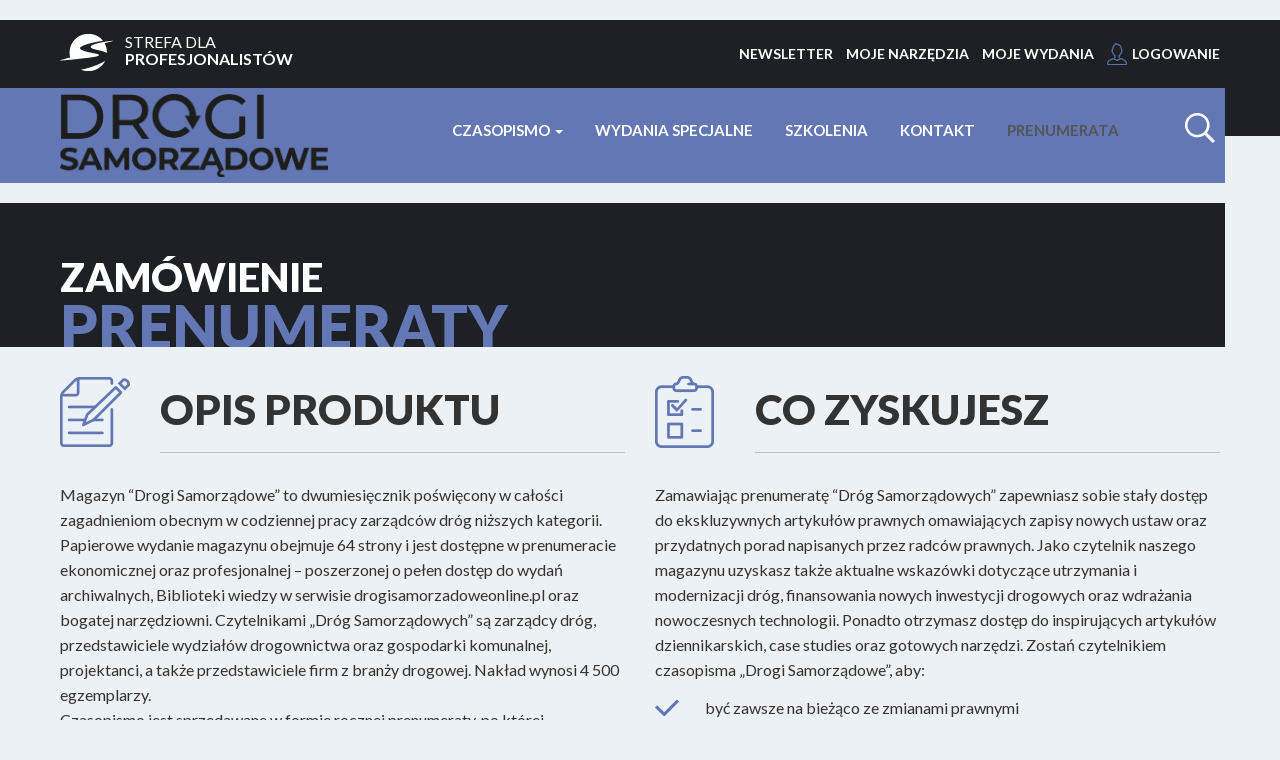

--- FILE ---
content_type: text/html; charset=UTF-8
request_url: https://drogisamorzadoweonline.pl/prenumerata-czasopisma
body_size: 12986
content:

<!DOCTYPE html>
<html>
	<head>
		<meta charset="UTF-8">
		<meta http-equiv="X-UA-Compatible" content="IE=edge">
		<meta name="facebook-domain-verification" content="fn7536mk9hqpor6b9kxj3n8s64rswk" />
		<meta name="viewport" content="initial-scale=1.0, maximum-scale=1.0, user-scalable=no, width=device-width"/>
		<title>
				  Prenumerata |
   					Drogi Samorządowe
				 
			</title>		<meta name="description" content=" "/>
		<meta name="google-site-verification" content="BKWI0CSCi8fT4TO72bvK-YRAqQbHBBc3AakKfUHvv8Q"/>

		<link href='https://fonts.googleapis.com/css?family=Lato:100,400,700,900&subset=latin,latin-ext' rel='stylesheet' type='text/css'>


		<link rel="shortcut icon" href="/template/d/favicon.png">
		<link rel="stylesheet" type="text/css" href="/template/d/bootstrap/css/bootstrap.css?v=647103"/>

		<link rel="stylesheet" type="text/css" href="/css/style.css?v=24"/>
		<link rel="stylesheet" type="text/css" href="/template/d/css/style.css?v=24"/>
          <link rel="stylesheet" href="https://qa.wspolczesnadietetyka.pl/template/dietetyka/css/modal.css" />

		<link href="/icheck/skins/minimal/_all.css" type="text/css" rel="stylesheet" media="screen">

		<link rel="stylesheet" href="https://cdnjs.cloudflare.com/ajax/libs/font-awesome/4.7.0/css/font-awesome.min.css">

		<script type="text/javascript" src="https://ajax.googleapis.com/ajax/libs/jquery/1.9.1/jquery.min.js"></script>
		<script src="//code.jquery.com/jquery-migrate-1.2.1.min.js"></script>
		<script src="/js/cookie.js" type="text/javascript"></script>

		<script src="/template/d/bootstrap/js/bootstrap.min.js?v=24"></script>


		<script type="text/javascript" src="/js/modernizr.custom.js?v=24"></script>
		<script type="text/javascript" src="/js/bootstrap-select.js?v=24"></script>
		<script type="text/javascript" src="/js/jquery.placeholder.js?v=24"></script>
		<script type="text/javascript" src="/js/bootstrapValidator.min.js?v=24"></script>
		<script type="text/javascript" src="/js/jquery.validate.js?v=24"></script>
		<script type="text/javascript" src="/js/jquery.validate.additional-methods.min.js?v=24"></script>
		<script type="text/javascript" src="/js/language/messages_pl.min.js?v=24"></script>
		<script type="text/javascript" src="/js/icheck.min.js?v=24"></script>
		<script type="text/javascript" src="/js/jquery.scrollTo.min.js"></script>
		<script type="text/javascript" src="/js/language/pl_PL.js?v=24"></script>
		<script src="/js/scriptsWWW.js?v=24" type="text/javascript"></script>
		<script src="/js/search-top.js?v=24" type="text/javascript"></script>
		
		

		

						<script src="/js/login.js?v=24" type="text/javascript"></script>
		

		  <script type="text/javascript" src="/js/jquery.number.min.js"></script>

  
<script src="/jquery.bxslider/jquery.bxslider.min.js"></script>
<link href="/jquery.bxslider/jquery.bxslider.css" rel="stylesheet" />
   

<script type='text/javascript'>

var SubscriptionIds=[];
  
var NumeryIds=[];
function  deleteNumer(i){
	 var obj=$("#btn_Numerczasopisma_"+i);
	 switchBasket(obj);
}
   

function validateProducts(){
	$( ".product_add" ).each(function() {
		productAdd($(this));
	});
}

function heightValidate(){
	height = $( "#numery_box").height();
	$( ".box_Subscription .sub_content" ).each(function() {
		$(this).height(height); 
	});
}

function refreshCart(price){
	$(".box_Subscription").removeClass( "active" );	
	$(".numery_short_box").removeClass( "active" );	
	$(".box_Subscription .switchBasket").html('WYBIERZ');
	$(".box_Subscription .switchBasket").removeClass('btn-danger ok_small');
	$(".box_Subscription .switchBasket").addClass('btn-primary');


	if (parseInt(price["brutto"])>0){
		$("#summary_row").css('display','');
    }else{
    	$("#summary_row").css('display','none');
     }

	$("#summary_row .price1").html($.number(price["netto"], 2, ',' ));
	$(SubscriptionIds).each(function(index,v) {
		$("#box_Subscription_"+v).addClass( "active" );
		$("#box_Subscription_"+v+" .switchBasket").html('WYBRANO');
		$("#box_Subscription_"+v+" .switchBasket").addClass('btn-danger ok_small');
	});

		var slider=new Array();
	$(NumeryIds).each(function(index,v) {
		$("#box_Numerczasopisma_"+v).addClass( "active" );	
		slider.push('<div class="slide"><table><tr><td><img style="max-width:80px; height:100px;" src="'+$("#box_Numerczasopisma_"+v+" .image img ").attr("src")+'" ></td><td style="padding:0 10px;"><h5 class="h5">'+$("#box_Numerczasopisma_"+v+" h5 ").text()+'</h5></td><td><Br><div class="delete"><a class="btn btn-action " data-type="Numerczasopisma" onclick="deleteNumer('+v+')" data-key="'+v+'"> USUŃ</a></div> </td></tr></table></div>');
	});
    if (NumeryIds.length>0){
	  $("#myModalLabel span").text('('+NumeryIds.length+')');
		$("#slider_box_contener").css('display','');
	 }else{
		$("#myModalLabel span").text('');
		$("#slider_box_contener").css('display','none');
	}

	if (slider.length>0){

    	$("#slider_box").html('<h5 class="h5">WYBRANE EGZEMPLARZE ('+slider.length+')</h5><div class="slider1">'+slider.join(" ")+'</div>');
    	$('.slider1').bxSlider({
    		    slideWidth: 377,
    		    minSlides: 1,
    		    maxSlides: 1,
    		    slideMargin: 0
    	 });
	}else{
	   	$("#slider_box").html('');
	}
	heightValidate();
    	
}

 function switchBasket(obj){

	   var key=$(obj).data('key'); // id produktu
	   var type=$(obj).data('type'); // co to jest

	   switch (type){

	   case 'Subscription':
		   if ($.inArray(key, SubscriptionIds)==-1){
			   quantity=1;
		    }else{
		       quantity=0;
			}
		   break;
	   	   
	   case 'Numerczasopisma':
		   if ($.inArray(key, NumeryIds)==-1){
			   quantity=1;
		    }else{
		       quantity=0;
			}
		   break;
				   
	   }


	   var id=type+'_'+key;

		$.ajax({
			url: "/koszyk/add",
		    global: false,
		    type: "POST",
			data: ({type: type,  key: key , quantity:quantity }),
	        dataType:"json",
	        async: false,
	        success: function(j)
	       {    	
	       switch (j.success){
	        	case true:
	            	
	                if (type=="Subscription"){
	                	if (quantity==0){
	                		SubscriptionIds.splice($.inArray(key, SubscriptionIds), 1 );
	                    }else{
	                    	SubscriptionIds.push(key); 
	                    }
	                 }
	         	   	 
	                if (type=="Numerczasopisma"){
	                	if (quantity==0){
	                		NumeryIds.splice($.inArray(key, NumeryIds), 1 );
	                    }else{
	                    	NumeryIds.push(key); 
	                    }
	                 }
	            		
	                refreshCart(j.price);
	        		return j;
	        		break;
	        	case false:
	        		return j;
	        		break;
	        }	  
	     }
	    });
	 

}


$(document).ready(function() {
	heightValidate();
    var price = new Array();
    price['brutto']=0;
    price['netto']=0;
	refreshCart(price);
	
	$( ".switchBasket" ).click(function() {
	    var obj=$(this);
		switchBasket(obj); 
	});

    function toggleChevron(e) {
        $(e.target)
            .parent('.panel')
            .toggleClass('panel-primary panel-default');
    }
    $('.accordion').on('hidden.bs.collapse', toggleChevron);
    $('.accordion').on('shown.bs.collapse', toggleChevron);

});
</script>


					<script type='text/javascript'>
				$(document).ready(function (){


})
			</script>
				<script type="text/javascript">
            var _gaq = _gaq || [];
            _gaq.push(['_setAccount', 'UA-45185533-4']);
            _gaq.push(['_trackPageview']);
                        (function () {
                var ga = document.createElement('script');
                ga.type = 'text/javascript';
                ga.async = true;
                ga.src = ('https:' == document.location.protocol ? 'https://ssl' : 'http://www') + '.google-analytics.com/ga.js';
                var s = document.getElementsByTagName('script')[0];
                s.parentNode.insertBefore(ga, s);
            })();
 </script>

		<!-- Facebook Pixel Code -->
<script>
!function(f,b,e,v,n,t,s){if(f.fbq)return;n=f.fbq=function(){n.callMethod?
n.callMethod.apply(n,arguments):n.queue.push(arguments)};if(!f._fbq)f._fbq=n;
n.push=n;n.loaded=!0;n.version='2.0';n.queue=[];t=b.createElement(e);t.async=!0;
t.src=v;s=b.getElementsByTagName(e)[0];s.parentNode.insertBefore(t,s)}(window,
document,'script','https://connect.facebook.net/en_US/fbevents.js');
	fbq('init', '840810720003989'); // Insert your pixel ID here.
fbq('track', 'PageView');
</script>
<noscript><img height="1" width="1" style="display:none"
src="https://www.facebook.com/tr?id=840810720003989&ev=PageView&noscript=1"
/></noscript>
<!-- DO NOT MODIFY -->
<!-- End Facebook Pixel Code -->


	</head>
	<div>
					</div>

	
	<body id="sec">
		<style media="screen">
			.image-article .btn-primary {
				max-width: 240px;
				white-space: normal;
			}
		</style>
		<div style="display: none!important;" class="modal-bg">
			<div class="modal-nd">
				<span class="close-nd">x</span>
				<div class="modal-nd__left">
					<a href="https://szkolenia.semantika.pl/course/nowe-zasady-projektowe-drog-w-praktyce-samorzadow-2024"
						target="_blank">
						<img src="/template/d/popup_konfa.png" alt="" />
					</a>
				</div>
			</div>
		</div> 
		<div id="bg_header_top">
			
			<header class="header header-page">
	<div class="container">
		<div class="row">
			<div class="hidden-xs col-sm-3">
				<h5 class="slogan_m">
					<span>STREFA DLA</span>PROFESJONALISTÓW
				</h5>
			</div>
			<div class="col-xs-12 col-sm-9 " id="user_menu_top">
				<a href="#newsletter">NEWSLETTER</a>
    			<a href="/strefa-profesjonalistow-narzedzia">Moje narzędzia</a>
    			<a href="/wersja-online-czasopisma">Moje wydania</a>
    															<a href="javascript:void(0);" data-toggle="modal" class="user" data-target="#modalLogin">Logowanie</a>
							</div>
		</div>
		<div class="row" id="menu-bg">
			<div class="col-xs-12 col-sm-3">
			<h2 class="logo" style="margin-top: 6px; margin-bottom: 0px;">
					<a href="/"> <img
						src="/template/d/images/logo.png" title="" class="img-responsive" />
					</a>
				</h2>
			</div>
			<div class="col-xs-12 col-sm-9 ">
	  		<div class="row">
       <div class="col-sm-11 col-xs-12" id="navbar-top-main">
				<nav class="navbar navbar-default" role="navigation" >
					<div class="navbar-header">
					  <button type="button" class="navbar-toggle" data-toggle="collapse" data-target="#navbar-collapse-1">
						<span class="sr-only">Rozwiń nawigacje</span>
						<span class="icon-group">
							<span class="icon-bar"></span>
							<span class="icon-bar"></span>
							<span class="icon-bar"></span>
						</span>
					  </button>
					</div>
					<div class="collapse navbar-collapse" id="navbar-collapse-1">
						<ul class="nav navbar-nav">
						 <li class="dropdown">
							  <a href="#" class="dropdown-toggle" data-toggle="dropdown">Czasopismo <span class="caret"></span></a>
							  <ul class="dropdown-menu" role="menu">
							    <li   ><a href="/strona/o-nas">O nas</a></li>
							    <li   ><a href="/numer/biezacy">Bieżące wydanie</a></li>
							  	<li   ><a href="/wszystkie-wydania"  title="Wydania archiwalne">Wydania archiwalne</a></li>
							    <li   ><a href="/autorzy">Autorzy</a></li>
		              <li   ><a href="/biblioteka-wiedzy/pliki/lista?search=&art_title=art_title&file=file&checked_tags=+">Biblioteka wiedzy</a></li>
							  </ul>
							</li>
              <li   ><a href="/strona/wydania-specjalne">Wydania specjalne</a></li>

              <li  ><a href="/strona/szkolenia">Szkolenia</a></li>
						    <li   ><a href="/kontakt">Kontakt</a></li>
							<li  class="promo active" ><a href="/prenumerata-czasopisma">Prenumerata</a></li>
						</ul>
					</div><!-- /.navbar-collapse -->
				</nav>
		</div>
		 <div class="col-sm-1 hidden-xs" id="navbar-search" style="padding-top: 20px;" >
			<form class="searchbox"  role="search" method="get" action="/wyszukiwanie/fraza/pokaz">
	<div style="display:none;">
		<input class="search-filter-button" name="art_title" type="checkbox" value="art_title" checked>
						<input class="search-filter-button" name="file" type="checkbox" value="file" checked>
			</div>
    <input type="search" placeholder="Szukana fraza...."  id="search" name="search" class="searchbox-input" required>
    <input name="form[moduly]" value="0" type="hidden" />
    <input type="submit" class="searchbox-submit" value="">
    <span class="searchbox-icon"></span>
</form>
		 </div>

	</div>

			</div>
		</div>
	</div>
</header>

			<!-- <div style="padding: 0 30px 10px 30px; margin: 0 auto; max-width: 1351px; width:100%; ">
				<a href="https://szkoleniabrd.pl/" target="_blank">
					<img src="/template/d/images/PIR_banner.jpg" alt="" style="max-width: 1351px; width:100%; margin: 0 auto;">
				</a>
			</div>
			<div style="padding: 0 30px 20px 30px; margin: 0 auto; max-width: 1351px; width:100%; ">
				<a href="https://www.lug.com.pl/urban/" target="_blank">
					<img src="/template/d/images/baner_zdm.gif" alt="" style="max-width: 1351px; width:100%; margin: 0 auto;">
				</a>
			</div> -->
		</div>

		<div id="bg_header_bottom"  >
			<div class="container container-fluid">   <h5>Zamówienie</h5>
  <h4>Prenumeraty</h4>
				</div>
			</div>

			



			  <div class="container container-fluid container-background">

    <div class="row">
	<div class="col-xs-12 col-sm-6">
		<div class="opis_p">
			<h1 class="heading_box">OPIS PRODUKTU</h1>
		</div>
		<p>
			Magazyn “Drogi Samorządowe” to dwumiesięcznik poświęcony w
			całości zagadnieniom obecnym w codziennej pracy zarządców dróg
			niższych kategorii. Papierowe wydanie magazynu obejmuje 64 strony i
			jest dostępne w prenumeracie ekonomicznej oraz profesjonalnej –
			poszerzonej o pełen dostęp do wydań archiwalnych, Biblioteki wiedzy w
			serwisie drogisamorzadoweonline.pl oraz bogatej narzędziowni.
			Czytelnikami „Dróg Samorządowych” są zarządcy dróg,
			przedstawiciele wydziałów drogownictwa oraz gospodarki komunalnej,
			projektanci, a także przedstawiciele firm z branży drogowej. Nakład
			wynosi 4 500 egzemplarzy. </br> Czasopismo jest sprzedawane w formie
			rocznej prenumeraty, po której zakończeniu następuje wznowienie.
			Czytelnik może złożyć rezygnację z kontynuowania prenumeraty w formie
			pisemnej przed otrzymaniem ostatniego wydania z cyklu. Koszty
			pakowania oraz wysyłki wynoszą 39 zł netto i są jednorazowo doliczane
			do ceny zamówionej prenumeraty.
		</p>
	</div>
	<div class="col-xs-12 col-sm-6">
		<div class="zysk_p">
			<h1 class="heading_box">CO ZYSKUJESZ</h1>
		</div>
		<p>Zamawiając prenumeratę “Dróg Samorządowych” zapewniasz
			sobie stały dostęp do ekskluzywnych artykułów prawnych omawiających
			zapisy nowych ustaw oraz przydatnych porad napisanych przez radców
			prawnych. Jako czytelnik naszego magazynu uzyskasz także aktualne
			wskazówki dotyczące utrzymania i modernizacji dróg, finansowania
			nowych inwestycji drogowych oraz wdrażania nowoczesnych technologii.
			Ponadto otrzymasz dostęp do inspirujących artykułów dziennikarskich,
			case studies oraz gotowych narzędzi. Zostań czytelnikiem czasopisma „Drogi
			Samorządowe”, aby:</p>
		<div style="margin-bottom: 20px;" class="ok left">być zawsze na
			bieżąco ze zmianami prawnymi</div>
		<div style="margin-bottom: 20px;" class="ok left">korzystać z
			kosztorysów, raportów, schematów projektowych i gotowych wzorów
			dokumentów</div>
		<div style="margin-bottom: 20px;" class="ok left">poznawać
			skuteczne sposoby zwiększania bezpieczeństwa na drodze</div>
	</div>
</div>

    <div class="row prenumeraty small-grid  ">
      <div class="col-sm-2"></div>
              <div class="col-xs-12 col-sm-4 box_Subscription" id="box_Subscription_1">
          <div class="box_primary">
            <h4>Prenumerata ekonomiczna</h4>
          </div>
          <div class="sub_content">
            <div class="div_padding">
              <div class="li ok"><a href="#">WYDANIE PAPIEROWE</a> 64 strony ekskluzywnych treści z magazynu &quot;Drogi Samorządowe&quot;</div>

<div class="li ok"><a href="https://www.drogigminneipowiatowe.pl/prenumerata-czasopisma#">NOWOŚĆ! PYTANIE DO EKSPERTA</a>&nbsp;Indywidulana odpowiedź na zgłoszone pytanie - nasi specjaliści jasno wyjaśnią każdy, nawet najbardziej skomplikowany problem z zakresu zarządzana drogami</div>

<div class="li no"><a href="/wersja-online-czasopisma" target="_blank">WYDANIE ELEKTRONICZNE</a> Wersja online najnowszego numeru czasopisma oraz wydań archiwalnych, dostępna na komputerach i urządzeniach mobilnych</div>

<div class="li no"><a href="#">STREFA PROFESJONALIST&Oacute;W</a> Ponad 500 plik&oacute;w ze wzorami dokument&oacute;w, kosztorysami i schematami</div>

<div class="li no"><a href="#">BIBLIOTEKA WIEDZY</a> Obszerna baza opracowań eksperckich z obszaru drogownictwa</div>
            </div>
          </div>
          <div class="box_second">
            <div class="row">
              <div class="col-xs-12 col-sm-7 col-same-height" style="padding-right:5px;">
                <span class="price1">399,00</span>
                <span class="price2">zł</span>
                <span class="price3">(netto)</span>
              </div>
              <div class="col-xs-12 col-sm-5 col-middle col-same-height" style="padding-right: 0;">
                <a data-key="1" id="btn_Subscription_1" data-type="Subscription" href="javascript:void(0);" class="btn btn-primary btn-block switchBasket">WYBIERZ</a>
              </div>
			  
			  	
            </div>
          </div>

        </div>
              <div class="col-xs-12 col-sm-4 box_Subscription" id="box_Subscription_2">
          <div class="box_primary">
            <h4>Prenumerata profesjonalna</h4>
          </div>
          <div class="sub_content">
            <div class="div_padding">
              <div class="li ok"><a href="#">WYDANIE PAPIEROWE</a> 64 strony ekskluzywnych treści z magazynu &quot;Drogi Samorządowe&quot;</div>

<div class="li ok"><a href="https://www.drogigminneipowiatowe.pl/prenumerata-czasopisma#">NOWOŚĆ! PYTANIE DO EKSPERTA</a>&nbsp;Indywidulana odpowiedź na zgłoszone pytanie - nasi specjaliści jasno wyjaśnią każdy, nawet najbardziej skomplikowany problem z zakresu zarządzana drogami</div>

<div class="li ok"><a href="/wersja-online-czasopisma" target="_blank">WYDANIE ELEKTRONICZNE</a> Wersja online najnowszego numeru czasopisma oraz wydań archiwalnych, dostępna na komputerach i urządzeniach mobilnych</div>

<div class="li ok"><a href="#">STREFA PROFESJONALIST&Oacute;W</a> Ponad 500 plik&oacute;w ze wzorami dokument&oacute;w, kosztorysami i schematami</div>

<div class="li ok"><a href="#">BIBLIOTEKA WIEDZY</a> Obszerna baza opracowań eksperckich z obszaru drogownictwa</div>
            </div>
          </div>
          <div class="box_second">
            <div class="row">
              <div class="col-xs-12 col-sm-7 col-same-height" style="padding-right:5px;">
                <span class="price1">499,00</span>
                <span class="price2">zł</span>
                <span class="price3">(netto)</span>
              </div>
              <div class="col-xs-12 col-sm-5 col-middle col-same-height" style="padding-right: 0;">
                <a data-key="2" id="btn_Subscription_2" data-type="Subscription" href="javascript:void(0);" class="btn btn-primary btn-block switchBasket">WYBIERZ</a>
              </div>
			  
			  	
            </div>
          </div>

        </div>
            <div class="col-sm-2"></div>
      
    </div>

    <div class="row" id="summary_row">
      <div class="col-xs-12">
        <div style="background:white; height:72px; padding-left:20px; margin-top:20px;">
          
          <table style="float: right;">
            <tr>
              <td class="w_l" style="background: white;"><img src="/template/d/images/w_l.png"></td>
              <td class="w_c">
                <a href="/koszyk/realizuj" class="btn" style="color:white;">PRZEJDŹ DALEJ</a>
              </a>
            </td>
            <td class="w_r" style="background: transparent;"><img src="/template/d/images/w_r.png"></td>
          </tr>
        </table>
      </div>
    </div>
  </div>



    <div class="row" style="padding-top:15px">
      <div class="col-sm-2"></div>

      <div class="col-sm-8">
      <div class="row box_second">
      <div class="col-xs-12 col-sm-7 col-same-height" style="padding-right:5px;">

        <span class="price1"  style="font-size:30px"><img src="/template/d/images/file_ico/pdf_w_b.png"</span>
        <span class="price1" style="font-size:30px">Formularz zamówienia</span>

      </div>
      <div class="col-xs-12 col-sm-5 col-middle col-same-height" style="padding-right: 0;">
        <a href="/template/d/pdf/formularz-www.pdf" class="btn btn-primary btn-block">POBIERZ</a>
      </div>
      </div>
      </div>
      <div class="col-sm-2"></div>
    </div>


      <div class="row">
      <div class="col-xs-12">
        <h1>NAJCZĘSTSZE PYTANIA</h1>   
<div class="panel-group accordion" role="tablist" aria-multiselectable="true">
  <div class="panel panel-primary">
    <div class="panel-heading">
      <h4 class="h5">
        <a class="accordion-toggle" data-toggle="collapse"  data-parent="#accordion" href="#collapse1" aria-expanded="true" aria-controls="collapse1">
       Jak długo moje konto jest aktywne? 
        </a>
      </h4>
    </div>
   <div id="collapse1" class="panel-collapse collapse in" role="tabpanel" aria-labelledby="heading1">
      <div class="panel-body">
      <p>Konto Czytelnika jest aktywne przez cały okres prenumeraty profesjonalnej. Jeżeli użytkownik nie złoży rezygnacji, po zakończeniu prenumeraty dostęp do konta jest wznawiany.</p>
      </div>
    </div>
  </div>
  <div class="panel panel-default">
    <div class="panel-heading">
      <h4 class="h5">
        <a class="accordion-toggle" data-toggle="collapse"  data-parent="#accordion" href="#collapse2" aria-expanded="false" aria-controls="collapse2">
       Czy można pobrać i edytować dokumenty? 
        </a>
      </h4>
    </div>
   <div id="collapse2" class="panel-collapse collapse " role="tabpanel" aria-labelledby="heading2">
      <div class="panel-body">
      <p>W zakładce &bdquo;Moje Narzędzia&rdquo; są dostępne m.in. gotowe wzory dokument&oacute;w, rysunki techniczne, kosztorysy i raporty rynkowe. Większość z nich jest widoczna w wersji edytowalnej, kt&oacute;rą można pobrać na komputer lub urządzenie mobilne i wykorzystywać wielokrotnie w codziennej pracy.</p>
      </div>
    </div>
  </div>
  <div class="panel panel-default">
    <div class="panel-heading">
      <h4 class="h5">
        <a class="accordion-toggle" data-toggle="collapse"  data-parent="#accordion" href="#collapse3" aria-expanded="false" aria-controls="collapse3">
       Czy można pobrać magazyn i czytać bez dostępu do internetu? 
        </a>
      </h4>
    </div>
   <div id="collapse3" class="panel-collapse collapse " role="tabpanel" aria-labelledby="heading3">
      <div class="panel-body">
      <p>Prenumerata profesjonalna umożliwia czytanie e-wydania magazynu &ldquo;Drogi Samorządowe&rdquo;, kt&oacute;re można przeglądać na komputerze oraz urządzeniach mobilnych. Dzięki temu użytkownik uzyskuje możliwość skorzystania z wiedzy ekspert&oacute;w także podczas pracy w terenie.</p>
      </div>
    </div>
  </div>
  <div class="panel panel-default">
    <div class="panel-heading">
      <h4 class="h5">
        <a class="accordion-toggle" data-toggle="collapse"  data-parent="#accordion" href="#collapse4" aria-expanded="false" aria-controls="collapse4">
       Jak często pojawiają się nowe treści w serwisie? 
        </a>
      </h4>
    </div>
   <div id="collapse4" class="panel-collapse collapse " role="tabpanel" aria-labelledby="heading4">
      <div class="panel-body">
      <p>Nowe artykuły merytoryczne, porady i narzędzia publikujemy zawsze po wydaniu kolejnego numeru dwumiesięcznika &bdquo;Drogi Samorządowe&rdquo;. Przez cały okres prenumeraty mają też Państwo dostęp do wersji archiwalnych magazynu.</p>
      </div>
    </div>
  </div>
  <div class="panel panel-default">
    <div class="panel-heading">
      <h4 class="h5">
        <a class="accordion-toggle" data-toggle="collapse"  data-parent="#accordion" href="#collapse5" aria-expanded="false" aria-controls="collapse5">
       Co znajdę w Bibliotece Wiedzy? 
        </a>
      </h4>
    </div>
   <div id="collapse5" class="panel-collapse collapse " role="tabpanel" aria-labelledby="heading5">
      <div class="panel-body">
      <p>Biblioteka Wiedzy zawiera wszystkie artykuły opublikowane dotychczas w czasopiśmie &bdquo;Drogi Samorządowe&quot;. Są w niej dostępne zar&oacute;wno porady ekspert&oacute;w, analizy, komentarze prawne i wskaz&oacute;wki dotyczące projektowania, jak i wywiady oraz case studies. Biblioteka Wiedzy to zbi&oacute;r artykuł&oacute;w oraz plik&oacute;w dodatkowych ze wszystkich obszar&oacute;w drogownictwa, zgromadzonych w jednym miejscu, do kt&oacute;rych mają Państwo dostęp po zalogowaniu.</p>
      </div>
    </div>
  </div>
  <div class="panel panel-default">
    <div class="panel-heading">
      <h4 class="h5">
        <a class="accordion-toggle" data-toggle="collapse"  data-parent="#accordion" href="#collapse6" aria-expanded="false" aria-controls="collapse6">
       Czym różni się prenumerata ekonomiczna od profesjonalnej? 
        </a>
      </h4>
    </div>
   <div id="collapse6" class="panel-collapse collapse " role="tabpanel" aria-labelledby="heading6">
      <div class="panel-body">
      <p>W ramach prenumeraty profesjonalnej otrzymują Państwo papierowe wydanie dwumiesięcznika &bdquo;Drogi Samorządowe&rdquo; oraz dostęp do wszystkich materiał&oacute;w archiwalnych czasopisma, bogatej narzędziowni i Biblioteki Wiedzy, kt&oacute;re są opublikowane na stronie www.drogisamorzadoweonline.pl. Artykuły, gotowe wzory dokument&oacute;w, kosztorysy i raporty można czytać na ekranie komputera, smartfona lub tableta. W prenumeracie profesjonalnej kupują więc Państwo więcej niż czasopismo &ndash; uzyskują Państwo także nielimitowany dostęp do wszystkich materiał&oacute;w wydanych dotąd przez redakcję magazynu. Prenumerata ekonomiczna obejmuje natomiast tradycyjne, papierowe wydanie dwumiesięcznika, bez dostępu do Narzędzi Online, Biblioteki Wiedzy oraz Wydań Archiwalnych.</p>
      </div>
    </div>
  </div>
</div>
      </div>
    </div>
  </div>

  <div class="modal fade" id="modalNumery" tabindex="-1" role="dialog" aria-labelledby="myModalLabel" aria-hidden="true">
    <div class="modal-dialog modal-full">
      <div class="modal-content">
        <div class="modal-header">
          <button type="button" class="close" data-dismiss="modal">
            <span aria-hidden="true">&times;</span><span class="sr-only">Close</span>
          </button>
          <h4 class="modal-title" id="myModalLabel">Pojedyncze egzemplarze
            <span></span></h4>
        </div>
        <div class="modal-body small-grid" style="background: #ECF1F5;">

          <div class="row">
            <div style="max-height:500px; overflow: scroll;">
                              <div class="col-xs-12 col-sm-6">
                  <div id="box_Numerczasopisma_25" class="numery_short_box">
                    

	<div class="box">
	<div class="row no-margin">
		<div class="col-xs-4  col-same-height col-top no-padding">
			<figure class="image ">
				<a		   >  <img src="/template/d/uploads/media/default/0001/01/thumb_99_default_small.jpeg" alt="" style="width: 100%;" /> </a>	
			</figure>
		</div>
		<div class="col-xs-8  col-same-height col-top no-padding" style="height: 100%;">
			<div class="div_table">
				<div class="div_row" >
					<div class="div_td col-middle short_box_content"  >
						<h5>
							<a     > 
							WYDANIE <Br >
							marzec-kwiecień
							2 (25) 2016
							</a>
						</h5>
					</div>
					<div style="width: 30px; text-align: center;" class="col-middle div_td box_second">
								  
					              	<a data-key="25" href="javascript:void(0);" data-type="Numerczasopisma"  id="btn_Numerczasopisma_25" class="btn btn-action  switchBasket">+</a>
								 								</div>
				</div>

			</div>
</div>
		</div>
	</div>

                  </div>
                </div>
                              <div class="col-xs-12 col-sm-6">
                  <div id="box_Numerczasopisma_24" class="numery_short_box">
                    

	<div class="box">
	<div class="row no-margin">
		<div class="col-xs-4  col-same-height col-top no-padding">
			<figure class="image ">
				<a		   >  <img src="/template/d/uploads/media/default/0001/01/thumb_48_default_small.jpeg" alt="" style="width: 100%;" /> </a>	
			</figure>
		</div>
		<div class="col-xs-8  col-same-height col-top no-padding" style="height: 100%;">
			<div class="div_table">
				<div class="div_row" >
					<div class="div_td col-middle short_box_content"  >
						<h5>
							<a     > 
							WYDANIE <Br >
							styczeń-luty
							1 (24) 2016
							</a>
						</h5>
					</div>
					<div style="width: 30px; text-align: center;" class="col-middle div_td box_second">
								  
					              	<a data-key="24" href="javascript:void(0);" data-type="Numerczasopisma"  id="btn_Numerczasopisma_24" class="btn btn-action  switchBasket">+</a>
								 								</div>
				</div>

			</div>
</div>
		</div>
	</div>

                  </div>
                </div>
                              <div class="col-xs-12 col-sm-6">
                  <div id="box_Numerczasopisma_23" class="numery_short_box">
                    

	<div class="box">
	<div class="row no-margin">
		<div class="col-xs-4  col-same-height col-top no-padding">
			<figure class="image ">
				<a		   >  <img src="/template/d/uploads/media/default/0001/01/thumb_47_default_small.jpeg" alt="" style="width: 100%;" /> </a>	
			</figure>
		</div>
		<div class="col-xs-8  col-same-height col-top no-padding" style="height: 100%;">
			<div class="div_table">
				<div class="div_row" >
					<div class="div_td col-middle short_box_content"  >
						<h5>
							<a     > 
							WYDANIE <Br >
							listopad-grudzień
							6 (23) 2015
							</a>
						</h5>
					</div>
					<div style="width: 30px; text-align: center;" class="col-middle div_td box_second">
								  
					              	<a data-key="23" href="javascript:void(0);" data-type="Numerczasopisma"  id="btn_Numerczasopisma_23" class="btn btn-action  switchBasket">+</a>
								 								</div>
				</div>

			</div>
</div>
		</div>
	</div>

                  </div>
                </div>
                              <div class="col-xs-12 col-sm-6">
                  <div id="box_Numerczasopisma_22" class="numery_short_box">
                    

	<div class="box">
	<div class="row no-margin">
		<div class="col-xs-4  col-same-height col-top no-padding">
			<figure class="image ">
				<a		   >  <img src="/template/d/uploads/media/default/0001/01/thumb_46_default_small.jpeg" alt="" style="width: 100%;" /> </a>	
			</figure>
		</div>
		<div class="col-xs-8  col-same-height col-top no-padding" style="height: 100%;">
			<div class="div_table">
				<div class="div_row" >
					<div class="div_td col-middle short_box_content"  >
						<h5>
							<a     > 
							WYDANIE <Br >
							październik-listopad
							5 (22) 2015
							</a>
						</h5>
					</div>
					<div style="width: 30px; text-align: center;" class="col-middle div_td box_second">
								  
					              	<a data-key="22" href="javascript:void(0);" data-type="Numerczasopisma"  id="btn_Numerczasopisma_22" class="btn btn-action  switchBasket">+</a>
								 								</div>
				</div>

			</div>
</div>
		</div>
	</div>

                  </div>
                </div>
                              <div class="col-xs-12 col-sm-6">
                  <div id="box_Numerczasopisma_21" class="numery_short_box">
                    

	<div class="box">
	<div class="row no-margin">
		<div class="col-xs-4  col-same-height col-top no-padding">
			<figure class="image ">
				<a		   >  <img src="/template/d/uploads/media/default/0001/01/thumb_45_default_small.jpeg" alt="" style="width: 100%;" /> </a>	
			</figure>
		</div>
		<div class="col-xs-8  col-same-height col-top no-padding" style="height: 100%;">
			<div class="div_table">
				<div class="div_row" >
					<div class="div_td col-middle short_box_content"  >
						<h5>
							<a     > 
							WYDANIE <Br >
							lipiec-sierpień
							4 (21) 2015
							</a>
						</h5>
					</div>
					<div style="width: 30px; text-align: center;" class="col-middle div_td box_second">
								  
					              	<a data-key="21" href="javascript:void(0);" data-type="Numerczasopisma"  id="btn_Numerczasopisma_21" class="btn btn-action  switchBasket">+</a>
								 								</div>
				</div>

			</div>
</div>
		</div>
	</div>

                  </div>
                </div>
                              <div class="col-xs-12 col-sm-6">
                  <div id="box_Numerczasopisma_20" class="numery_short_box">
                    

	<div class="box">
	<div class="row no-margin">
		<div class="col-xs-4  col-same-height col-top no-padding">
			<figure class="image ">
				<a		   >  <img src="/template/d/uploads/media/default/0001/01/thumb_44_default_small.jpeg" alt="" style="width: 100%;" /> </a>	
			</figure>
		</div>
		<div class="col-xs-8  col-same-height col-top no-padding" style="height: 100%;">
			<div class="div_table">
				<div class="div_row" >
					<div class="div_td col-middle short_box_content"  >
						<h5>
							<a     > 
							WYDANIE <Br >
							maj-czerwiec
							3 (20) 2015
							</a>
						</h5>
					</div>
					<div style="width: 30px; text-align: center;" class="col-middle div_td box_second">
								  
					              	<a data-key="20" href="javascript:void(0);" data-type="Numerczasopisma"  id="btn_Numerczasopisma_20" class="btn btn-action  switchBasket">+</a>
								 								</div>
				</div>

			</div>
</div>
		</div>
	</div>

                  </div>
                </div>
                              <div class="col-xs-12 col-sm-6">
                  <div id="box_Numerczasopisma_19" class="numery_short_box">
                    

	<div class="box">
	<div class="row no-margin">
		<div class="col-xs-4  col-same-height col-top no-padding">
			<figure class="image ">
				<a		   >  <img src="/template/d/uploads/media/default/0001/01/thumb_43_default_small.jpeg" alt="" style="width: 100%;" /> </a>	
			</figure>
		</div>
		<div class="col-xs-8  col-same-height col-top no-padding" style="height: 100%;">
			<div class="div_table">
				<div class="div_row" >
					<div class="div_td col-middle short_box_content"  >
						<h5>
							<a     > 
							WYDANIE <Br >
							marzec-kwiecień
							2 (19) 2015
							</a>
						</h5>
					</div>
					<div style="width: 30px; text-align: center;" class="col-middle div_td box_second">
								  
					              	<a data-key="19" href="javascript:void(0);" data-type="Numerczasopisma"  id="btn_Numerczasopisma_19" class="btn btn-action  switchBasket">+</a>
								 								</div>
				</div>

			</div>
</div>
		</div>
	</div>

                  </div>
                </div>
                              <div class="col-xs-12 col-sm-6">
                  <div id="box_Numerczasopisma_18" class="numery_short_box">
                    

	<div class="box">
	<div class="row no-margin">
		<div class="col-xs-4  col-same-height col-top no-padding">
			<figure class="image ">
				<a		   >  <img src="/template/d/uploads/media/default/0001/01/thumb_42_default_small.jpeg" alt="" style="width: 100%;" /> </a>	
			</figure>
		</div>
		<div class="col-xs-8  col-same-height col-top no-padding" style="height: 100%;">
			<div class="div_table">
				<div class="div_row" >
					<div class="div_td col-middle short_box_content"  >
						<h5>
							<a     > 
							WYDANIE <Br >
							styczeń-luty
							1 (18) 2015
							</a>
						</h5>
					</div>
					<div style="width: 30px; text-align: center;" class="col-middle div_td box_second">
								  
					              	<a data-key="18" href="javascript:void(0);" data-type="Numerczasopisma"  id="btn_Numerczasopisma_18" class="btn btn-action  switchBasket">+</a>
								 								</div>
				</div>

			</div>
</div>
		</div>
	</div>

                  </div>
                </div>
                              <div class="col-xs-12 col-sm-6">
                  <div id="box_Numerczasopisma_17" class="numery_short_box">
                    

	<div class="box">
	<div class="row no-margin">
		<div class="col-xs-4  col-same-height col-top no-padding">
			<figure class="image ">
				<a		   >  <img src="/template/d/uploads/media/default/0001/01/thumb_41_default_small.jpeg" alt="" style="width: 100%;" /> </a>	
			</figure>
		</div>
		<div class="col-xs-8  col-same-height col-top no-padding" style="height: 100%;">
			<div class="div_table">
				<div class="div_row" >
					<div class="div_td col-middle short_box_content"  >
						<h5>
							<a     > 
							WYDANIE <Br >
							listopad-grudzień
							6 (17) 2014
							</a>
						</h5>
					</div>
					<div style="width: 30px; text-align: center;" class="col-middle div_td box_second">
								  
					              	<a data-key="17" href="javascript:void(0);" data-type="Numerczasopisma"  id="btn_Numerczasopisma_17" class="btn btn-action  switchBasket">+</a>
								 								</div>
				</div>

			</div>
</div>
		</div>
	</div>

                  </div>
                </div>
                              <div class="col-xs-12 col-sm-6">
                  <div id="box_Numerczasopisma_16" class="numery_short_box">
                    

	<div class="box">
	<div class="row no-margin">
		<div class="col-xs-4  col-same-height col-top no-padding">
			<figure class="image ">
				<a		   >  <img src="/template/d/uploads/media/default/0001/01/thumb_40_default_small.jpeg" alt="" style="width: 100%;" /> </a>	
			</figure>
		</div>
		<div class="col-xs-8  col-same-height col-top no-padding" style="height: 100%;">
			<div class="div_table">
				<div class="div_row" >
					<div class="div_td col-middle short_box_content"  >
						<h5>
							<a     > 
							WYDANIE <Br >
							wrzesień-październik
							5 (16) 2014
							</a>
						</h5>
					</div>
					<div style="width: 30px; text-align: center;" class="col-middle div_td box_second">
								  
					              	<a data-key="16" href="javascript:void(0);" data-type="Numerczasopisma"  id="btn_Numerczasopisma_16" class="btn btn-action  switchBasket">+</a>
								 								</div>
				</div>

			</div>
</div>
		</div>
	</div>

                  </div>
                </div>
                              <div class="col-xs-12 col-sm-6">
                  <div id="box_Numerczasopisma_15" class="numery_short_box">
                    

	<div class="box">
	<div class="row no-margin">
		<div class="col-xs-4  col-same-height col-top no-padding">
			<figure class="image ">
				<a		   >  <img src="/template/d/uploads/media/default/0001/01/thumb_39_default_small.jpeg" alt="" style="width: 100%;" /> </a>	
			</figure>
		</div>
		<div class="col-xs-8  col-same-height col-top no-padding" style="height: 100%;">
			<div class="div_table">
				<div class="div_row" >
					<div class="div_td col-middle short_box_content"  >
						<h5>
							<a     > 
							WYDANIE <Br >
							lipiec-sierpień
							4 (15) 2014
							</a>
						</h5>
					</div>
					<div style="width: 30px; text-align: center;" class="col-middle div_td box_second">
								  
					              	<a data-key="15" href="javascript:void(0);" data-type="Numerczasopisma"  id="btn_Numerczasopisma_15" class="btn btn-action  switchBasket">+</a>
								 								</div>
				</div>

			</div>
</div>
		</div>
	</div>

                  </div>
                </div>
                              <div class="col-xs-12 col-sm-6">
                  <div id="box_Numerczasopisma_14" class="numery_short_box">
                    

	<div class="box">
	<div class="row no-margin">
		<div class="col-xs-4  col-same-height col-top no-padding">
			<figure class="image ">
				<a		   >  <img src="/template/d/uploads/media/default/0001/01/thumb_38_default_small.jpeg" alt="" style="width: 100%;" /> </a>	
			</figure>
		</div>
		<div class="col-xs-8  col-same-height col-top no-padding" style="height: 100%;">
			<div class="div_table">
				<div class="div_row" >
					<div class="div_td col-middle short_box_content"  >
						<h5>
							<a     > 
							WYDANIE <Br >
							maj-czerwiec
							3 (14) 2014
							</a>
						</h5>
					</div>
					<div style="width: 30px; text-align: center;" class="col-middle div_td box_second">
								  
					              	<a data-key="14" href="javascript:void(0);" data-type="Numerczasopisma"  id="btn_Numerczasopisma_14" class="btn btn-action  switchBasket">+</a>
								 								</div>
				</div>

			</div>
</div>
		</div>
	</div>

                  </div>
                </div>
                              <div class="col-xs-12 col-sm-6">
                  <div id="box_Numerczasopisma_13" class="numery_short_box">
                    

	<div class="box">
	<div class="row no-margin">
		<div class="col-xs-4  col-same-height col-top no-padding">
			<figure class="image ">
				<a		   >  <img src="/template/d/uploads/media/default/0001/01/thumb_37_default_small.jpeg" alt="" style="width: 100%;" /> </a>	
			</figure>
		</div>
		<div class="col-xs-8  col-same-height col-top no-padding" style="height: 100%;">
			<div class="div_table">
				<div class="div_row" >
					<div class="div_td col-middle short_box_content"  >
						<h5>
							<a     > 
							WYDANIE <Br >
							marzec-kwiecień
							2 (13) 2014
							</a>
						</h5>
					</div>
					<div style="width: 30px; text-align: center;" class="col-middle div_td box_second">
								  
					              	<a data-key="13" href="javascript:void(0);" data-type="Numerczasopisma"  id="btn_Numerczasopisma_13" class="btn btn-action  switchBasket">+</a>
								 								</div>
				</div>

			</div>
</div>
		</div>
	</div>

                  </div>
                </div>
                              <div class="col-xs-12 col-sm-6">
                  <div id="box_Numerczasopisma_12" class="numery_short_box">
                    

	<div class="box">
	<div class="row no-margin">
		<div class="col-xs-4  col-same-height col-top no-padding">
			<figure class="image ">
				<a		   >  <img src="/template/d/uploads/media/default/0001/01/thumb_36_default_small.jpeg" alt="" style="width: 100%;" /> </a>	
			</figure>
		</div>
		<div class="col-xs-8  col-same-height col-top no-padding" style="height: 100%;">
			<div class="div_table">
				<div class="div_row" >
					<div class="div_td col-middle short_box_content"  >
						<h5>
							<a     > 
							WYDANIE <Br >
							styczeń-luty
							1 (12) 2014
							</a>
						</h5>
					</div>
					<div style="width: 30px; text-align: center;" class="col-middle div_td box_second">
								  
					              	<a data-key="12" href="javascript:void(0);" data-type="Numerczasopisma"  id="btn_Numerczasopisma_12" class="btn btn-action  switchBasket">+</a>
								 								</div>
				</div>

			</div>
</div>
		</div>
	</div>

                  </div>
                </div>
                              <div class="col-xs-12 col-sm-6">
                  <div id="box_Numerczasopisma_11" class="numery_short_box">
                    

	<div class="box">
	<div class="row no-margin">
		<div class="col-xs-4  col-same-height col-top no-padding">
			<figure class="image ">
				<a		   >  <img src="/template/d/uploads/media/default/0001/01/thumb_35_default_small.jpeg" alt="" style="width: 100%;" /> </a>	
			</figure>
		</div>
		<div class="col-xs-8  col-same-height col-top no-padding" style="height: 100%;">
			<div class="div_table">
				<div class="div_row" >
					<div class="div_td col-middle short_box_content"  >
						<h5>
							<a     > 
							WYDANIE <Br >
							listopad-grudzień
							6 (11) 2013
							</a>
						</h5>
					</div>
					<div style="width: 30px; text-align: center;" class="col-middle div_td box_second">
								  
					              	<a data-key="11" href="javascript:void(0);" data-type="Numerczasopisma"  id="btn_Numerczasopisma_11" class="btn btn-action  switchBasket">+</a>
								 								</div>
				</div>

			</div>
</div>
		</div>
	</div>

                  </div>
                </div>
                              <div class="col-xs-12 col-sm-6">
                  <div id="box_Numerczasopisma_10" class="numery_short_box">
                    

	<div class="box">
	<div class="row no-margin">
		<div class="col-xs-4  col-same-height col-top no-padding">
			<figure class="image ">
				<a		   >  <img src="/template/d/uploads/media/default/0001/01/thumb_34_default_small.jpeg" alt="" style="width: 100%;" /> </a>	
			</figure>
		</div>
		<div class="col-xs-8  col-same-height col-top no-padding" style="height: 100%;">
			<div class="div_table">
				<div class="div_row" >
					<div class="div_td col-middle short_box_content"  >
						<h5>
							<a     > 
							WYDANIE <Br >
							wrzesień-październik
							5 (10) 2013
							</a>
						</h5>
					</div>
					<div style="width: 30px; text-align: center;" class="col-middle div_td box_second">
								  
					              	<a data-key="10" href="javascript:void(0);" data-type="Numerczasopisma"  id="btn_Numerczasopisma_10" class="btn btn-action  switchBasket">+</a>
								 								</div>
				</div>

			</div>
</div>
		</div>
	</div>

                  </div>
                </div>
                              <div class="col-xs-12 col-sm-6">
                  <div id="box_Numerczasopisma_9" class="numery_short_box">
                    

	<div class="box">
	<div class="row no-margin">
		<div class="col-xs-4  col-same-height col-top no-padding">
			<figure class="image ">
				<a		   >  <img src="/template/d/uploads/media/default/0001/01/thumb_33_default_small.jpeg" alt="" style="width: 100%;" /> </a>	
			</figure>
		</div>
		<div class="col-xs-8  col-same-height col-top no-padding" style="height: 100%;">
			<div class="div_table">
				<div class="div_row" >
					<div class="div_td col-middle short_box_content"  >
						<h5>
							<a     > 
							WYDANIE <Br >
							lipiec-sierpień
							4 (9) 2013
							</a>
						</h5>
					</div>
					<div style="width: 30px; text-align: center;" class="col-middle div_td box_second">
								  
					              	<a data-key="9" href="javascript:void(0);" data-type="Numerczasopisma"  id="btn_Numerczasopisma_9" class="btn btn-action  switchBasket">+</a>
								 								</div>
				</div>

			</div>
</div>
		</div>
	</div>

                  </div>
                </div>
                              <div class="col-xs-12 col-sm-6">
                  <div id="box_Numerczasopisma_8" class="numery_short_box">
                    

	<div class="box">
	<div class="row no-margin">
		<div class="col-xs-4  col-same-height col-top no-padding">
			<figure class="image ">
				<a		   >  <img src="/template/d/uploads/media/default/0001/01/thumb_32_default_small.jpeg" alt="" style="width: 100%;" /> </a>	
			</figure>
		</div>
		<div class="col-xs-8  col-same-height col-top no-padding" style="height: 100%;">
			<div class="div_table">
				<div class="div_row" >
					<div class="div_td col-middle short_box_content"  >
						<h5>
							<a     > 
							WYDANIE <Br >
							maj-czerwiec
							3 (8) 2013
							</a>
						</h5>
					</div>
					<div style="width: 30px; text-align: center;" class="col-middle div_td box_second">
								  
					              	<a data-key="8" href="javascript:void(0);" data-type="Numerczasopisma"  id="btn_Numerczasopisma_8" class="btn btn-action  switchBasket">+</a>
								 								</div>
				</div>

			</div>
</div>
		</div>
	</div>

                  </div>
                </div>
                              <div class="col-xs-12 col-sm-6">
                  <div id="box_Numerczasopisma_7" class="numery_short_box">
                    

	<div class="box">
	<div class="row no-margin">
		<div class="col-xs-4  col-same-height col-top no-padding">
			<figure class="image ">
				<a		   >  <img src="/template/d/uploads/media/default/0001/01/thumb_31_default_small.jpeg" alt="" style="width: 100%;" /> </a>	
			</figure>
		</div>
		<div class="col-xs-8  col-same-height col-top no-padding" style="height: 100%;">
			<div class="div_table">
				<div class="div_row" >
					<div class="div_td col-middle short_box_content"  >
						<h5>
							<a     > 
							WYDANIE <Br >
							marzec-kwiecień
							2 (7) 2013
							</a>
						</h5>
					</div>
					<div style="width: 30px; text-align: center;" class="col-middle div_td box_second">
								  
					              	<a data-key="7" href="javascript:void(0);" data-type="Numerczasopisma"  id="btn_Numerczasopisma_7" class="btn btn-action  switchBasket">+</a>
								 								</div>
				</div>

			</div>
</div>
		</div>
	</div>

                  </div>
                </div>
                              <div class="col-xs-12 col-sm-6">
                  <div id="box_Numerczasopisma_6" class="numery_short_box">
                    

	<div class="box">
	<div class="row no-margin">
		<div class="col-xs-4  col-same-height col-top no-padding">
			<figure class="image ">
				<a		   >  <img src="/template/d/uploads/media/default/0001/01/thumb_30_default_small.jpeg" alt="" style="width: 100%;" /> </a>	
			</figure>
		</div>
		<div class="col-xs-8  col-same-height col-top no-padding" style="height: 100%;">
			<div class="div_table">
				<div class="div_row" >
					<div class="div_td col-middle short_box_content"  >
						<h5>
							<a     > 
							WYDANIE <Br >
							styczeń-luty
							1 (6) 2013
							</a>
						</h5>
					</div>
					<div style="width: 30px; text-align: center;" class="col-middle div_td box_second">
								  
					              	<a data-key="6" href="javascript:void(0);" data-type="Numerczasopisma"  id="btn_Numerczasopisma_6" class="btn btn-action  switchBasket">+</a>
								 								</div>
				</div>

			</div>
</div>
		</div>
	</div>

                  </div>
                </div>
                              <div class="col-xs-12 col-sm-6">
                  <div id="box_Numerczasopisma_5" class="numery_short_box">
                    

	<div class="box">
	<div class="row no-margin">
		<div class="col-xs-4  col-same-height col-top no-padding">
			<figure class="image ">
				<a		   >  <img src="/template/d/uploads/media/default/0001/01/thumb_29_default_small.jpeg" alt="" style="width: 100%;" /> </a>	
			</figure>
		</div>
		<div class="col-xs-8  col-same-height col-top no-padding" style="height: 100%;">
			<div class="div_table">
				<div class="div_row" >
					<div class="div_td col-middle short_box_content"  >
						<h5>
							<a     > 
							WYDANIE <Br >
							listopad-grudzień
							5 (5) 2012
							</a>
						</h5>
					</div>
					<div style="width: 30px; text-align: center;" class="col-middle div_td box_second">
								  
					              	<a data-key="5" href="javascript:void(0);" data-type="Numerczasopisma"  id="btn_Numerczasopisma_5" class="btn btn-action  switchBasket">+</a>
								 								</div>
				</div>

			</div>
</div>
		</div>
	</div>

                  </div>
                </div>
                              <div class="col-xs-12 col-sm-6">
                  <div id="box_Numerczasopisma_4" class="numery_short_box">
                    

	<div class="box">
	<div class="row no-margin">
		<div class="col-xs-4  col-same-height col-top no-padding">
			<figure class="image ">
				<a		   >  <img src="/template/d/uploads/media/default/0001/01/thumb_28_default_small.jpeg" alt="" style="width: 100%;" /> </a>	
			</figure>
		</div>
		<div class="col-xs-8  col-same-height col-top no-padding" style="height: 100%;">
			<div class="div_table">
				<div class="div_row" >
					<div class="div_td col-middle short_box_content"  >
						<h5>
							<a     > 
							WYDANIE <Br >
							wrzesień-październik
							4 (4) 2012
							</a>
						</h5>
					</div>
					<div style="width: 30px; text-align: center;" class="col-middle div_td box_second">
								  
					              	<a data-key="4" href="javascript:void(0);" data-type="Numerczasopisma"  id="btn_Numerczasopisma_4" class="btn btn-action  switchBasket">+</a>
								 								</div>
				</div>

			</div>
</div>
		</div>
	</div>

                  </div>
                </div>
                              <div class="col-xs-12 col-sm-6">
                  <div id="box_Numerczasopisma_3" class="numery_short_box">
                    

	<div class="box">
	<div class="row no-margin">
		<div class="col-xs-4  col-same-height col-top no-padding">
			<figure class="image ">
				<a		   >  <img src="/template/d/uploads/media/default/0001/01/thumb_27_default_small.jpeg" alt="" style="width: 100%;" /> </a>	
			</figure>
		</div>
		<div class="col-xs-8  col-same-height col-top no-padding" style="height: 100%;">
			<div class="div_table">
				<div class="div_row" >
					<div class="div_td col-middle short_box_content"  >
						<h5>
							<a     > 
							WYDANIE <Br >
							lipiec-sierpień
							3 (3) 2012
							</a>
						</h5>
					</div>
					<div style="width: 30px; text-align: center;" class="col-middle div_td box_second">
								  
					              	<a data-key="3" href="javascript:void(0);" data-type="Numerczasopisma"  id="btn_Numerczasopisma_3" class="btn btn-action  switchBasket">+</a>
								 								</div>
				</div>

			</div>
</div>
		</div>
	</div>

                  </div>
                </div>
                              <div class="col-xs-12 col-sm-6">
                  <div id="box_Numerczasopisma_2" class="numery_short_box">
                    

	<div class="box">
	<div class="row no-margin">
		<div class="col-xs-4  col-same-height col-top no-padding">
			<figure class="image ">
				<a		   >  <img src="/template/d/uploads/media/default/0001/01/thumb_26_default_small.jpeg" alt="" style="width: 100%;" /> </a>	
			</figure>
		</div>
		<div class="col-xs-8  col-same-height col-top no-padding" style="height: 100%;">
			<div class="div_table">
				<div class="div_row" >
					<div class="div_td col-middle short_box_content"  >
						<h5>
							<a     > 
							WYDANIE <Br >
							maj-czerwiec
							2 (2) 2012
							</a>
						</h5>
					</div>
					<div style="width: 30px; text-align: center;" class="col-middle div_td box_second">
								  
					              	<a data-key="2" href="javascript:void(0);" data-type="Numerczasopisma"  id="btn_Numerczasopisma_2" class="btn btn-action  switchBasket">+</a>
								 								</div>
				</div>

			</div>
</div>
		</div>
	</div>

                  </div>
                </div>
                              <div class="col-xs-12 col-sm-6">
                  <div id="box_Numerczasopisma_1" class="numery_short_box">
                    

	<div class="box">
	<div class="row no-margin">
		<div class="col-xs-4  col-same-height col-top no-padding">
			<figure class="image ">
				<a		   >  <img src="/template/d/uploads/media/default/0001/01/thumb_25_default_small.jpeg" alt="" style="width: 100%;" /> </a>	
			</figure>
		</div>
		<div class="col-xs-8  col-same-height col-top no-padding" style="height: 100%;">
			<div class="div_table">
				<div class="div_row" >
					<div class="div_td col-middle short_box_content"  >
						<h5>
							<a     > 
							WYDANIE <Br >
							marzec-kwiecień
							1 (1) 2012
							</a>
						</h5>
					</div>
					<div style="width: 30px; text-align: center;" class="col-middle div_td box_second">
								  
					              	<a data-key="1" href="javascript:void(0);" data-type="Numerczasopisma"  id="btn_Numerczasopisma_1" class="btn btn-action  switchBasket">+</a>
								 								</div>
				</div>

			</div>
</div>
		</div>
	</div>

                  </div>
                </div>
              
            </div>
          </div>
        </div>
      </div>
    </div>
  </div>


			
			<script>
				$(document).ready(function () {

$("#nl-save-form").submit(function (event) {
event.preventDefault();
var email = $('#nl-save-form-email').val();
$.ajax({
url: "/nl/nl-add-subscription",
global: false,
type: "POST",
data: (
{email: email}
),
dataType: "json",
async: false,
success: function (j) {
switch (j.success) {
case true:
$('#nl-save-form').html('<div class="alert alert-success" role="alert"><p>Dziękujemy, Twoje dane zostały zapisane.</p></div>');
break;
case false:
$('#nl-save-form').html('<div class="alert alert-danger" role="alert"><p>Wystąpił błąd</p></div>');
break;
}
}
});
return false;
})
});

			
			</script>

			<footer class="footer">
				<div class="container">
					<div class="row">
						<div class="col-xs-12 footer-link">
							<a href="/">Strona główna</a>
							<a href="/strona/wydania-specjalne">Wydania specjalne</a>
							<a href="/strona/reklama">Reklama</a>
							<a href="/strona/regulamin">Regulamin</a>
							<a href="/strona/polityka-prywatnosci">Polityka prywatności</a>
							<a href="/kontakt">Kontakt</a>
							<a href="/autorzy">Autorzy</a>
							<a href="/prenumerata-czasopisma">Prenumerata</a>
						</div>
					</div>
					<section class="social">
						<style media="screen">
							ul.dt-sc-social-icons {
								margin: 0px;
						padding: 0px;
						float: left;
						list-style: none;

							}
							ul.dt-sc-social-icons li {
								display: inline;
							}
							section.social {
								float: left;
								position: relative;
								top: 50px;
								z-index: 1000;

							}
							section.social p {
								color: #878F9D;
							}

							@media only screen and (max-width: 700px) {
								section.social {
									margin-bottom: 60px;
								}
							}
						</style>
						<p>Śledz nas na LinkedIn i Facebooku</p>
						<ul class="dt-sc-social-icons">
							<li class="instagram"><a href="https://pl.linkedin.com/showcase/drogigminneipowiatowe?trk=organization-update_share-update_actor-text" target="_blank"><img src="https://drogisamorzadoweonline.pl/template/d/LI-In-Bug.png" alt="" title="" style="width: 50px;"></a></li>
							<li class="facebook"><a href="https://www.facebook.com/pages/category/Website/Drogi-Gminne-i-Powiatowe-1615095918501723/" target="_blank"><img src="https://wspolczesnadietetyka.pl/img/fbicon.png" style="width: 40px;" alt="" title=""></a></li>
						</ul>
					</section>
					<section class="copyright">
						<div class="container container-fluid">
							<div class="row">
								<div class="col-xs-12 col-md-12">
									<p>Wszelkie prawa zastrzeżone Drogi Samorządowe
										<br>

										&copy;
										2026
										Grupa Wydawnicza Semantika Sp. z o. o.</p>
								</div>
							</div>
							<!-- /.row -->
						</div>
					</section>
					<!-- /.copyright -->
				</div>
			</footer>
												<div class="modal fade" id="modalLogin" tabindex="-1" role="dialog" aria-labelledby="myModalLabel" aria-hidden="true">
	<div class="modal-dialog">
		<div class="modal-content">
			<div class="modal-header">
				<button type="button" class="close" data-dismiss="modal"><span aria-hidden="true">&times;</span><span class="sr-only">Close</span></button>
				<h4 class="modal-title" id="myModalLabel">Logowanie</h4>
			</div>
			<div class="modal-body  ">
	
				<form class="form-horizontal panel-login" role="form" id="loginForm" target="/user/login">
						 <div class="login_in_box">
				        <div id="error_login_div"> </div>	
					<div class="form-group">
					     <div id="return_dialog_signin"></div>  
						<div class="col-sm-12">
							<input type="email" class="form-control"  id="username" name="username" placeholder="Twój email" >
						</div>
					</div>
					
					<div class="form-group">
						<div class="col-sm-12">
							<input type="password" class="form-control" id="password" name="password" placeholder="Hasło">
						</div>
					</div>
					
					
					<div class="form-group">
						<div class="col-sm-12">
							<div class="checkbox" >
		                     	<label style="color:white;" for="_remember_me">
								       <input type="checkbox" name="_remember_me" id="_remember_me" value="1">Zapamiętaj mnie</label> 
							</div>
						</div>
					</div>
					
					<div class="form-group">
					<div class="col-sm-12">
						<button type="submit" class="btn btn-success">Zaloguj mnie</button>
						<a href="/przypomnij-haslo" class="btn btn-warning">Przypomnij hasło</a>
					</div>
					</div>
						</div>
				</form>
			
			</div>
			
			<div class="register_in_box box_second" style="padding-left: 180px; padding-right:30px; ">
  	  			  <h7 class="h5">NIE MASZ KONTA?</h7>
  	  			 <p>Zostań naszym Czytelnikiem i korzystaj z bogatych zasobów materiałów dodatkowych</p>
  	  		     <a href="/prenumerata-czasopisma" class="btn btn-primary btn-lg">SPRAWDŻ</a>		
  	  			</div>
			
			
		</div>
	</div>
</div>


										


			<!-- GOOGLE ANALYTICS -->
			<script>
				(function (i, s, o, g, r, a, m) {
i['GoogleAnalyticsObject'] = r;
i[r] = i[r] || function () {
(i[r].q = i[r].q || []).push(arguments)
},
i[r].l = 1 * new Date();
a = s.createElement(o),
m = s.getElementsByTagName(o)[0];
a.async = 1;
a.src = g;
m.parentNode.insertBefore(a, m)
})(window, document, 'script', 'https://www.google-analytics.com/analytics.js', 'ga');

ga('create', 'UA-45185533-4', 'auto');
ga('send', 'pageview');
			</script>

			<!-- END GOOGLE ANALYTICS -->

		</body>
	</html>


--- FILE ---
content_type: text/css
request_url: https://drogisamorzadoweonline.pl/template/d/css/style.css?v=24
body_size: 14140
content:
/* dajemy tak bo moze gdzieś indziej użyjemy inaczej*/
.header-page .slogan_m {
	background-image: url('../images/strefa.png');
}

.login_in_box {
	background-image: url('../images/login_box.png');
	background-position: 20px center;
	background-repeat: no-repeat;
}

.register_in_box {
	background-image: url('../images/register_box.png');
	background-position: 20px center;
	background-repeat: no-repeat;
}

#hp #bg_header_top {
	background: url('../images/hp_bg_header_top.png');
	background-position: center top;
	background-repeat: no-repeat;
}

#hp #bg_header_bottom {
	background: url('../images/hp_bg_header_bottom.png');
	background-position: center bottom;
	background-repeat: no-repeat;
	margin-top: 0;
	min-height: 468px;
}

#bg_header_top {
	background: url('../images/bg_header_top.png');
	min-height: 163px;
	background-position: center top;
	background-repeat: no-repeat;
	margin-top: 20px;
	z-index: 10;
}

#bg_header_bottom {
	background: url('../images/bg_header_bottom.png');
	background-position: center top;
	background-repeat: repeat-y;
	margin-top: 20px;
	z-index: 0;
}

.header-page .bg-primary {
	min-height: 95px;
	z-index: 100;
}

.bg-primary {
	background: #6277B3;
}

/* strona główna */
#hp #bg_header_bottom .t_b {
	color: white;
	opacity: 0.2;
	filter: alpha(opacity = 20); /* For IE8 and earlier */
	z-index: -10;
	text-transform: uppercase;
	padding: 0;
	margin: 0;
	font-size: 90px;
	line-height: 90px;
	font-weight: 900;
}

.div_hp_box {
	display: none;
}

.searchbox-icon, .searchbox-submit {
	background: #6277B3 url('../images/search_ico.png') center center
		no-repeat;
}

span.search_ico {
	background: url('../images/search_ico.png');
	background-repeat: no-repeat;
	background-position: left center;
	padding-left: 40px;
	display: block;
	height: 30px;
	line-height: 30px;

}

#navbar-collapse-1 {
	padding-top: 20px;
}



a.news {
	background: url('../images/news.png');
	padding-left: 29px;
}

a.basket {
	background: url('../images/basket.png');
	padding-left: 27px;
}

a.user {
	background: url('../images/user.png');
	padding-left: 25px;
}
/* -------- */
.h1_title {
	color: white;
	text-transform: uppercase;
	font-size: 26px;
}

#bg_header_bottom h4, #bg_header_bottom h5 {
	display: block;
	text-align: left;
	text-transform: uppercase;
    line-height: 49px !important;
}

#bg_header_bottom h5 {
	font-size: 40px;
	color: white;
	margin-bottom: 0px;
	margin-top: 50px;
	font-weight: 900;
}

#bg_header_bottom h4 {
	font-size: 60px;
	color: #6377B4;
	margin: 0;
	height: 45px;
	overflow: hidden;
	font-weight: 900;


}

.footer {
	background: #1D2025;
	text-align: center;
}

.footer-link {
	padding-top: 50px;
}

.footer-link a {
	color: white;
	text-transform: uppercase;
	font-size: 14px;
	display: inline-block;
	padding: 10px;
	font-weight: bold;
}

.copyright {
	width: 100%;
	border-top: 1px solid #878F9D;
	color: #878F9D;
	padding: 60px 0;
	margin-top: 30px;
}

.article-intro {
	background: white;
}

.icon.icon-arrow-right {
	background: rgba(0, 0, 0, 0) url("../images/arrow-right.png");
	background-repeat: no-repeat;
	background-position: right center;
	height: 13px;
	margin: -3px 0 0 10px;
	width: 9px;
}

.box:hover .icon-arrow-right {
	background: rgba(0, 0, 0, 0) url("../images/arrow-right-w.png");
}

.icon {
	display: inline-block;
	overflow: hidden;
	vertical-align: middle;
}

.article-full {
	background: white;
}

h5.slogan {
	background-image: url('../images/strefa_brand.png');
	background-position: left center;
	background-repeat: no-repeat;
	padding-left: 115px;
	min-height: 90px;
}

ul.ul {
	list-style-image: url('../images/check_ok_brand.png');
}

ul.ul li {
	margin-bottom: 10px;
}

.active .ok {
	background-image: url('../images/check_ok_g.png');
}

.ok_small {
	background-image: url('../images/check_ok_g.png');
	background-repeat: no-repeat;
}

.btn.ok_small {
	background-position: 10px center;
}

.ok {
	background-image: url('../images/check_ok_brand.png');
	background-position: right center;
	background-repeat: no-repeat;
}

.ok.left {
		background-position: left center;
		padding-left:50px;
		padding-right: 0;
}

.no {
	background-image: url('../images/check_no_b.png');
	background-position: right center;
	background-repeat: no-repeat;
}

.opis_p, .zysk_p {
	padding-left: 100px;
	height: 80px;
	display: block;
	margin-bottom: 30px;
}

.opis_p {
	background-image: url('../images/opis.png');
	background-position: left center;
	background-repeat: no-repeat;
}

.zysk_p {
	background-image: url('../images/zysk.png');
	background-position: left center;
	background-repeat: no-repeat;
}

.w_l {
	
}

.switchBasket.ok_small {
	padding-left:30px;
}

.w_c {
	background: #C73033;
	vertical-align: middle;
	color: white;
}

.w_r {
	
}

#slider_box {
	background: white;
	padding-bottom: 30px;
}

.slider1 .slide {
	padding-left: 50px;
	padding-top: 0;
}

.slider2 {
	background: transparent;
}

.slider2 .slide {
	background: transparent;
	padding: 0 50px;
}

.box_second   .bx-wrapper .bx-viewport {
	background: transparent;
}

.form_value_no_edit {
	line-height: 40px;
}

.panel-heading .accordion-toggle {
	background-image: url('../images/slider_b.png');
	background-position: left center;
	background-repeat: no-repeat;
	padding-left: 45px;
}

.panel-primary .panel-heading .accordion-toggle {
	background-image: url('../images/slider_t.png');
	padding-left: 45px;
	background-position: left center;
	background-repeat: no-repeat;
}

.bx-wrapper .bx-controls-direction a {
	height: 40px !important;
	width: 40px !important;
	top: 15px !important;
}

.bx-wrapper .bx-controls-direction .bx-prev {
	background: #6277b3 url('../images/slider_l.png');
	background-position: center center;
	background-repeat: no-repeat;
	left: 0;
}

.bx-wrapper .bx-controls-direction .bx-next {
	background: #6277b3 url('../images/slider_r.png');
	background-position: center center;
	background-repeat: no-repeat;
	right: 0;
}

.bx-wrapper .bx-controls-direction a:hover {
	background-position: center center;
}

.delete a {
	font-weight: 700;
	padding-right: 30px;
	background-image: url('../images/check_no_b.png');
	background-position: right center;
	background-repeat: no-repeat;
}

.file_doc, .file_ppt, .file_pdf, .file_xls, .file_xlsx, .file_article, .file_art {
	background-position: left center;
	background-repeat: no-repeat;
}

.file_doc, .box_primary .file_doc, .box_primary .file_docx {
	background-image: url('../images/file_ico/doc_b_n.png');
}

.file_xlsx, .box_primary .file_xlsx, .box_primary .file_xlsx {
	background-image: url('../images/file_ico/xls_b_n.png');
}

.b_w_grid a.li_file:hover .file_doc {
	background-image: url('../images/file_ico/doc_w_n.png');
}


.file_art, .box_primary .file_art, .box_primary .file_art {
	background-image: url('../images/file_ico/art_b_n.png');
}

.b_w_grid a.li_file:hover .file_art {
	background-image: url('../images/file_ico/art_w_n.png');
}




.file_ppt {
	background-image: url('../images/file_ico/ppt_b_n.png');
}

.b_w_grid a.li_file:hover .file_ppt, .box_primary .file_ppt {
	background-image: url('../images/file_ico/ppt_w_n.png');
}

.file_pdf {
	background-image: url('../images/file_ico/pdf_b_n.png');
}

.b_w_grid a.li_file:hover .file_pdf, .box_primary .file_pdf {
	background-image: url('../images/file_ico/pdf_w_n.png');
}

.file_xls {
	background-image: url('../images/file_ico/xls_b_n.png');
}

.box_primary .file_xls {
	background-image: url('../images/file_ico/xls_w_n.png');
}


.box_primary .file_xls.big, .box_primary .file_xlsx.big {
	background-image: url('../images/file_ico/xls_w_b.png');
}

.box_primary .file_pdf.big {
	background-image: url('../images/file_ico/pdf_w_b.png');
}

.box_primary .file_ppt.big {
	background-image: url('../images/file_ico/ppt_w_b.png');
}


.box_primary .file_article.big {
	background-image: url('../images/file_ico/art_w_b.png');
}

.box_primary .file_doc.big, .box_primary .file_docx.big {
	background-image: url('../images/file_ico/doc_w_b.png');
}

.user_config {
	background-image: url('../images/ustawienia.png');
	background-position: left center;
	background-repeat: no-repeat;
	padding-left: 50px !important;
}

.user_msq {
	background-image: url('../images/wiadomosc.png');
	background-position: left center;
	background-repeat: no-repeat;
	padding-left: 50px !important;
}

.user_order {
	background-image: url('../images/zamowienia.png');
	background-position: left center;
	background-repeat: no-repeat;
	padding-left: 50px !important;
}

.b_w_grid a.li_file:hover .file_xls {
	background-image: url('../images/xls_w.png');
}

.li_f_c {
	background-image: url('../images/download.png');
	background-position: right center;
	background-repeat: no-repeat;
}

.view_list, .view_grid {
	background-position: center;
	background-repeat: no-repeat;
	display: inline-block;
	width: 40px;
	height: 40px;
	color: transparent;
	float: right;
	margin: 0 5px;
}

.view_list.on, .view_list.off:hover {
	background-image: url('../images/view_list_on.png');
}

.view_list.off, .view_list.on:hover {
	background-image: url('../images/view_list_off.png');
}

.view_grid.on, .view_grid.off:hover {
	background-image: url('../images/view_grid_on.png');
}

.view_grid.off, .view_grid.on:hover {
	background-image: url('../images/view_grid_off.png');
}

.b_w_grid .li_file:last-child .li_f {
	border-bottom: none !important;
}

.next {
	background-image: url('../images/p_next.png');
	background-position: 80% center;
	background-repeat: no-repeat;
	padding-right: 70px !important;
}

.previous {
	background-image: url('../images/p_prev.png');
	background-position: 20% center;
	background-repeat: no-repeat;
	padding-left: 70px !important;
}

.box_ico.video {
	background-image: url('../images/ico_video.png');
	background-position: left top;
	background-repeat: no-repeat;
	padding-left: 120px;
}

.box_ico.biblioteka {
	background-image: url('../images/ico_biblioteka.png');
	background-position: left top;
	background-repeat: no-repeat;
	padding-left: 100px;
}

.box_ico.nawigacja {
	background-image: url('../images/ico_nawigacja.png');
	background-position: left top;
	background-repeat: no-repeat;
	padding-left: 100px;
}

.box_ico2.projekty {
	background-image: url('../images/ico_projekty.png');
	padding-left: 60px;
}

.box_ico2.raporty {
	background-image: url('../images/ico_raporty.png');
}

.box_ico2.opracowania {
	background-image: url('../images/ico_opracowania.png');
	padding-left: 110px;
}

.box_ico2.porownania {
	background-image: url('../images/ico_porownania.png');
}

.box_ico2.arkusze {
	background-image: url('../images/ico_arkusze.png');
}

.box_ico2.powiazania {
	background-image: url('../images/ico_powiazania.png');
}

.box_ico2.dokumenty {
	background-image: url('../images/ico_dokumenty.png');
}

.box_ico2.mozliwosci {
	background-image: url('../images/ico_mozliwosci.png');
}

.box_ico3.praktykow {
	background-image: url('../images/ico_praktykow.png');
}

.box_ico3.komentarze {
	background-image: url('../images/ico_komentarze.png');
}

.box_ico3.konkrety {
	background-image: url('../images/ico_konkrety.png');
}

.col-same-height {
	position: relative;
}

.form-horizontal label.error {
	color: #e20000;
	display: inline;
	font-weight: bold;
}

.form-control.error {
	background: pink;
}

#search-box .tags.closetags {
	height: 85px;
	overflow: hidden;
}

#search-box .tags.opentags {
	height: 100%;
}

.tags *:checked+span {
	background-image: url('../images/cancel_w.png');
	background-position: right center;
	background-repeat: no-repeat;
}

.collapse_off {
	background-image: url('../images/collapse_off.png');
	background-position: right center;
	background-repeat: no-repeat;
	padding-right: 20px;
}

.collapse_on {
	background-image: url('../images/collapse_on.png');
	background-position: right center;
	background-repeat: no-repeat;
	padding-right: 20px;
}



.files_table.files_table_small td {
	padding: 15px 15px 15px 0;
}

.files_table.files_table_small td.ico, .files_table.files_table_small td.box_primary  {
	padding: 15px;
}

.files_table.files_table_small td.sep{
	padding:2px;
}



.fade-out-article::before {
	content: '';
	position: absolute;
	bottom: 0;
	left: 0;
	width: 100%;
	height: 220px;
	background: -moz-linear-gradient(top, rgba(255, 255, 255, 0) 0%, #fff
		100%);
	background: -webkit-gradient(linear, left top, left bottom, color-stop(0%, rgba(255,
		255, 255, 0)), color-stop(100%, #fff));
	background: -webkit-linear-gradient(top, rgba(255, 255, 255, 0) 0%, #fff
		100%);
	background: -o-linear-gradient(top, rgba(255, 255, 255, 0) 0%, #fff 100%);
	background: -ms-linear-gradient(top, rgba(255, 255, 255, 0) 0%, #fff
		100%);
	background: _linear-gradient_legacy(compact(to bottom),
		rgba(255, 255, 255, 0) 0%, #fff 100%);
	filter: progid:DXImageTransform.Microsoft.gradient( startColorstr='#00ffffff',
		endColorstr='#ffffff', GradientType=0)
}







/* COOKIE */
.cookie {
  width: 300px;
  padding: 15px;
  position: fixed;
  bottom: 0;
  right: 20px;
  background: #ffffff;
}
.cookie .cookie-info p {
  font: 11px/140% Tahoma, Verdana, Segoe, sans-serif;
}
.cookie .cookie-info:before {
  margin: 0;
  content: "";
  display: table;
  clear: both;
  width: 68px;
  height: 47px;
  background: url(../images/sprites.png) 0px -200px no-repeat;
  position: absolute;
  bottom: 0;
  left: -23px;
  z-index: 100;
}
.cookie .cookie-info .btn-close {
  width: 27px;
  height: 27px;
  position: absolute;
  top: -13px;
  right: -13px;
  background: url(../images/sprites.png) -80px -200px no-repeat;
}
.cookie .cookie-info .btn-close span {
  display: none;
}

.new-file-flag-small{
	display:inline !important;
    border-color: #049F37;
    background-color: #049F37;
    color:white !important;
    padding: 2px 4px;
    font-size: 12px;
    margin-left:10px;
    border-radius:3px;
}
.new-file-flag-small i{
    padding: 0 3px;
}
.new-file-flag-big{
	display:inline !important;
    border-color: #049F37;
    background-color: #049F37;
    color:white !important;
    padding: 2px 4px;
    font-size: 15px;
    margin-left: 10px;
    padding: 3px 7px;
    border-radius:4px;
    position:relative;
    top:5px;
}

.new-file-flag-big i{
    padding: 0 3px;
}



--- FILE ---
content_type: application/javascript
request_url: https://drogisamorzadoweonline.pl/js/scriptsWWW.js?v=24
body_size: 861
content:
function equalHeight(group) {
    tallest = 0;
    group.each(function () {
        thisHeight = $(this).height();
        //console.log(thisHeight);
        //console.log($(this).css("height").replace("px", ""));
        if (thisHeight > tallest) {
            tallest = thisHeight;
        }
    });
    group.each(function () {
        $(this).height(tallest);
    });
}

function equalHeightElements(group) {
    tallest = 0;
    $.each(group, function() {
        thisHeight = $(this).height();
        if (thisHeight > tallest) {
            tallest = thisHeight;
        }
    });
    $.each(group, function() {
        $(this).height(tallest);
    });
}


 
$(document).ready(function() {
	
	 
	 $('.icheckForm input')  .iCheck({
			checkboxClass: 'icheckbox_minimal-grey',
			radioClass: 'iradio_minimal-grey'
	});
	
  //CookieAlert.init();
});









--- FILE ---
content_type: text/plain
request_url: https://www.google-analytics.com/j/collect?v=1&_v=j102&a=353405075&t=pageview&_s=1&dl=https%3A%2F%2Fdrogisamorzadoweonline.pl%2Fprenumerata-czasopisma&ul=en-us%40posix&dt=Prenumerata%20%7C%20Drogi%20Samorz%C4%85dowe&sr=1280x720&vp=1280x720&_u=IEBAAEABAAAAACAAI~&jid=979053306&gjid=1583057889&cid=115850799.1769358836&tid=UA-45185533-4&_gid=1516997916.1769358836&_r=1&_slc=1&z=672542603
body_size: -452
content:
2,cG-4EQ6C85435

--- FILE ---
content_type: application/javascript
request_url: https://drogisamorzadoweonline.pl/js/search-top.js?v=24
body_size: 1139
content:
$(document).ready(function() {
	var submitIcon = $('.searchbox-icon');
	var inputBox = $('.searchbox-input');
	var searchBox = $('.searchbox');
	var navbarsearch = $('#navbar-search');
	var isOpen = false;
	submitIcon.click(function() {
		if (isOpen == false) {
			searchBox.addClass('searchbox-open');
			inputBox.focus();
			isOpen = true;
			$('#navbar-top-main').css('display','none');
			navbarsearch.removeClass('col-sm-1');
		} else {
			searchBox.removeClass('searchbox-open');
			inputBox.focusout();
			isOpen = false;
			$('#navbar-top-main').css('display','');
			navbarsearch.addClass('col-sm-1');
		}
	});
	submitIcon.mouseup(function() {
		return false;
	});
	searchBox.mouseup(function() {
		return false;
	});
	$(document).mouseup(function() {
		if (isOpen == true) {
			$('.searchbox-icon').css('display', 'block');
			submitIcon.click();
		}
	});
});
function buttonUp() {
	var inputVal = $('.searchbox-input').val();
	inputVal = $.trim(inputVal).length;
	if (inputVal !== 0) {
		$('.searchbox-icon').css('display', 'none');
	} else {
		$('.searchbox-input').val('');
		$('.searchbox-icon').css('display', 'block');
	}
}

--- FILE ---
content_type: application/javascript
request_url: https://drogisamorzadoweonline.pl/js/language/pl_PL.js?v=24
body_size: 11293
content:
(function($) {
    /**
     * Polish language package
     * Translated by @grzesiek
     */
    $.fn.bootstrapValidator.i18n = $.extend(true, $.fn.bootstrapValidator.i18n, {
        base64: {
            'default': 'Wpisz poprawny ciąg znaków zakodowany w base 64'
        },
        between: {
            'default': 'Wprowadź wartość pomiędzy %s i %s',
            notInclusive: 'Wprowadź wartość pomiędzy %s i %s (zbiór otwarty)'
        },
        callback: {
            'default': 'Wprowadź poprawną wartość'
        },
        choice: {
            'default': 'Wprowadź poprawną wartość',
            less: 'Wybierz przynajmniej %s opcji',
            more: 'Wybierz maksymalnie %s opcji',
            between: 'Wybierz przynajmniej %s i maksymalnie %s opcji'
        },
        creditCard: {
            'default': 'Wprowadź poprawny numer karty kredytowej'
        },
        cusip: {
            'default': 'Wprowadź poprawny numer CUSIP'
        },
        cvv: {
            'default': 'Wprowadź poprawny numer CVV'
        },
        date: {
            'default': 'Wprowadź poprawną datę'
        },
        different: {
            'default': 'Wprowadź inną wartość'
        },
        digits: {
             'default': 'Wprowadź tylko cyfry'
        },
        ean: {
            'default': 'Wprowadź poprawny numer EAN'
        },
        emailAddress: {
            'default': 'Wprowadź poprawny adres e-mail'
        },
        file: {
            'default': 'Wybierz prawidłowy plik'
        },
        greaterThan: {
            'default': 'Wprowadź wartość większą bądź równą %s',
            notInclusive: 'Wprowadź wartość większą niż %s'
        },
        grid: {
            'default': 'Wprowadź poprawny numer GRId'
        },
        hex: {
            'default': 'Wprowadź poprawną liczbę w formacie heksadecymalnym'
        },
        hexColor: {
            'default': 'Wprowadź poprawny kolor w formacie hex'
        },
        iban: {
            'default': 'Wprowadź poprawny numer IBAN',
            countryNotSupported: 'Kod kraju %s nie jest obsługiwany',
            country: 'Wprowadź poprawny numer IBAN w kraju %s',
            countries: {
                AD: 'Andora',
                AE: 'Zjednoczone Emiraty Arabskie',
                AL: 'Albania',
                AO: 'Angola',
                AT: 'Austria',
                AZ: 'Azerbejdżan',
                BA: 'Bośnia i Hercegowina',
                BE: 'Belgia',
                BF: 'Burkina Faso',
                BG: 'Bułgaria',
                BH: 'Bahrajn',
                BI: 'Burundi',
                BJ: 'Benin',
                BR: 'Brazylia',
                CH: 'Szwajcaria',
                CI: 'Wybrzeże Kości Słoniowej',
                CM: 'Kamerun',
                CR: 'Kostaryka',
                CV: 'Republika Zielonego Przylądka',
                CY: 'Cypr',
                CZ: 'Czechy',
                DE: 'Niemcy',
                DK: 'Dania',
                DO: 'Dominikana',
                DZ: 'Algeria',
                EE: 'Estonia',
                ES: 'Hiszpania',
                FI: 'Finlandia',
                FO: 'Wyspy Owcze',
                FR: 'Francja',
                GB: 'Wielka Brytania',
                GE: 'Gruzja',
                GI: 'Gibraltar',
                GL: 'Grenlandia',
                GR: 'Grecja',
                GT: 'Gwatemala',
                HR: 'Chorwacja',
                HU: 'Węgry',
                IE: 'Irlandia',
                IL: 'Izrael',
                IR: 'Iran',
                IS: 'Islandia',
                IT: 'Włochy',
                JO: 'Jordania',
                KW: 'Kuwejt',
                KZ: 'Kazahstan',
                LB: 'Liban',
                LI: 'Liechtenstein',
                LT: 'Litwa',
                LU: 'Luksemburg',
                LV: 'Łotwa',
                MC: 'Monako',
                MD: 'Mołdawia',
                ME: 'Czarnogóra',
                MG: 'Madagaskar',
                MK: 'Macedonia',
                ML: 'Mali',
                MR: 'Mauretania',
                MT: 'Malta',
                MU: 'Mauritius',
                MZ: 'Mozambik',
                NL: 'Holandia',
                NO: 'Norwegia',
                PK: 'Pakistan',
                PL: 'Polska',
                PS: 'Palestyna',
                PT: 'Portugalia',
                QA: 'Katar',
                RO: 'Rumunia',
                RS: 'Serbia',
                SA: 'Arabia Saudyjska',
                SE: 'Szwecja',
                SI: 'Słowenia',
                SK: 'Słowacja',
                SM: 'San Marino',
                SN: 'Senegal',
                TN: 'Tunezja',
                TR: 'Turcja',
                VG: 'Brytyjskie Wyspy Dziewicze'
            }
        },
        id: {
            'default': 'Wprowadź poprawny numer identyfikacyjny',
            countryNotSupported: 'Kod kraju %s nie jest obsługiwany',
            country: 'Wprowadź poprawny %s numer identyfikacyjny',
            countries: {
                BA: 'bośniacki',
                BG: 'bułgarski',
                BR: 'brazylijski',
                CH: 'szwecki',
                CL: 'czilijski',
                CZ: 'czeski',
                DK: 'duński',
                EE: 'estoński',
                ES: 'hiszpański',
                FI: 'fiński',
                HR: 'chorwacki',
                IE: 'irlandzki',
                IS: 'islandski',
                LT: 'litewski',
                LV: 'łotewski',
                ME: 'czarnogórski',
                MK: 'macedoński',
                NL: 'holenderski',
                RO: 'rumuński',
                RS: 'serbski',
                SE: 'szwedźki',
                SI: 'słoweński',
                SK: 'słowacki',
                SM: 'san Marino',
                ZA: 'południowo Afrykański'
            }
        },
        identical: {
            'default': 'Wprowadź taką samą wartość'
        },
        imei: {
            'default': 'Wprowadź poprawny numer IMEI'
        },
        imo: {
            'default': 'Wprowadź poprawny numer IMO'
        },
        integer: {
            'default': 'Wprowadź poprawną liczbę całkowitą'
        },
        ip: {
            'default': 'Wprowadź poprawny adres IP',
            ipv4: 'Wprowadź poprawny adres IPv4',
            ipv6: 'Wprowadź poprawny adres IPv6'
        },
        isbn: {
            'default': 'Wprowadź poprawny numer ISBN'
        },
        isin: {
            'default': 'Wprowadź poprawny numer ISIN'
        },
        ismn: {
            'default': 'Wprowadź poprawny numer ISMN'
        },
        issn: {
            'default': 'Wprowadź poprawny numer ISSN'
        },
        lessThan: {
            'default': 'Wprowadź wartość mniejszą bądź równą %s',
            notInclusive: 'Wprowadź wartość mniejszą niż %s'
        },
        mac: {
            'default': 'Wprowadź poprawny adres MAC'
        },
        meid: {
            'default': 'Wprowadź poprawny numer MEID'
        },
        notEmpty: {
            'default': 'Wprowadź wartość, pole nie może być puste'
        },
        numeric: {
            'default': 'Wprowadź poprawną liczbę zmiennoprzecinkową'
        },
        phone: {
            'default': 'Wprowadź poprawny numer telefonu',
            countryNotSupported: 'Kod kraju %s nie jest wspierany',
            country: 'Wprowadź poprawny numer telefonu w kraju %s',
            countries: {
                BR: 'Brazylia',
                ES: 'Hiszpania',
                FR: 'Francja',
                GB: 'Wielka Brytania',
                MA: 'Maroko',
                PK: 'Pakistan',
                US: 'USA'
            }
        },
        regexp: {
            'default': 'Wprowadź wartość pasującą do wzoru'
        },
        remote: {
            'default': 'Wprowadź poprawną wartość'
        },
        rtn: {
            'default': 'Wprowadź poprawny numer RTN'
        },
        sedol: {
            'default': 'Wprowadź poprawny numer SEDOL'
        },
        siren: {
            'default': 'Wprowadź poprawny numer SIREN'
        },
        siret: {
            'default': 'Wprowadź poprawny numer SIRET'
        },
        step: {
            'default': 'Wprowadź wielokrotność %s'
        },
        stringCase: {
            'default': 'Wprowadź tekst składającą się tylko z małych liter',
            upper: 'Wprowadź tekst składający się tylko z dużych liter'
        },
        stringLength: {
            'default': 'Wprowadź wartość o poprawnej długości',
            less: 'Wprowadź mniej niż %s znaków',
            more: 'Wprowadź więcej niż %s znaków',
            between: 'Wprowadź wartość składająca się z min %s i max %s znaków'
        },
        uri: {
            'default': 'Wprowadź poprawny URI'
        },
        uuid: {
            'default': 'Wprowadź poprawny numer UUID',
            version: 'Wprowadź poprawny numer UUID w wersji %s'
        },
        vat: {
            'default': 'Wprowadź poprawny numer VAT',
            countryNotSupported: 'Kod kraju %s nie jest wsperany',
            country: 'Wprowadź poprawny %s numer VAT',
            countries: {
                AT: 'austryjacki',
                BE: 'belgijski',
                BG: 'bułgarski',
                BR: 'brazylijski',
                CH: 'szwecki',
                CY: 'cypryjski',
                CZ: 'czeski',
                DE: 'niemiecki',
                DK: 'duński',
                EE: 'estoński',
                ES: 'hiszpański',
                FI: 'fiński',
                FR: 'francuski',
                GB: 'brytyjski',
                GR: 'grecki',
                EL: 'grecki',
                HU: 'węgierski',
                HR: 'chorwacki',
                IE: 'irlandzki',
                IS: 'Islandia',
                IT: 'włoski',
                LT: 'litewski',
                LU: 'luksemburski',
                LV: 'łoteweski',
                MT: 'maltejski',
                NL: 'holenderski',
                NO: 'norweski',
                PL: 'polski',
                PT: 'portugalski',
                RO: 'rumuński',
                RU: 'rosyjski',
                RS: 'serbski',
                SE: 'szwedzki',
                SI: 'słoweński',
                SK: 'słowacki',
                ZA: 'południowo Afrykański'
            }
        },
        vin: {
            'default': 'Wprowadź poprawny numer VIN'
        },
        zipCode: {
            'default': 'Wprowadź poprawny kod pocztowy',
            countryNotSupported: 'Kod kraju %s nie jest obsługiwany',
            country: 'Wprowadź poprawny %s kod pocztowy',
            countries: {
                BR: 'brazylijski',
                CA: 'kanadyski',
                DK: 'duński',
                GB: 'brytyjski',
                IT: 'włoski',
                MA: 'Maroko',
                NL: 'holenderski',
                SE: 'szwecki',
                SG: 'singapurski',
                US: 'w USA'
            }
        }
    });
}(window.jQuery));


--- FILE ---
content_type: application/javascript
request_url: https://drogisamorzadoweonline.pl/js/login.js?v=24
body_size: 2745
content:
function emailSendConfirm(email) {
	$.ajax({
		url : "/email-send-confirm",
		global : false,
		type : "POST",
		data : ({
			email : email
		}),
		dataType : "json",
		async : true,
		success : function(j) {
			switch (j.success) {
			case true:

				break;
			case false:
				break;
			}
		}
	});
}

$(document).ready(function() {
			var URL = $(location).attr('href').split('#');
			var URL = URL[0];
			
			$("#loginForm").bootstrapValidator({
				feedbackIcons : {
					valid : 'glyphicon glyphicon-ok',
					invalid : 'glyphicon glyphicon-remove',
					validating : 'glyphicon glyphicon-refresh'
				},
				fields : {
					username : {
						validators : {
							notEmpty : {},
							emailAddress : {}
						}
					},
					password : {
						validators : {
							notEmpty : {}
						}
					},
				},

			})
			 .on('success.form.bv', function(e) {
				 
            // Prevent form submission
            e.preventDefault();

            // Get the form instance
            var $form = $(e.target);
            // Get the BootstrapValidator instance
            var bv = $form.data('bootstrapValidator');
            
            
        	if ($("#loginForm #_remember_me").is(':checked')){
    			var _remember_me=1;	
    		}else{
    			var _remember_me='';
    		}
        	
        	var _username=$('#loginForm #username').val();
    		var _password=$('#loginForm #password').val();
  
    		$.ajax({
    			url: "/user/login_check",
    		    global: false,
    		    type: "POST",
    			data: ({_username: _username, _password: _password, _remember_me: _remember_me }),
    	        dataType:"json",
    	        async: true,
    	        success: function(j)

    	       {   
    	       switch (j.success){

    	        	case true:
    	      		  $('#error_login_div').html('<div role="alert" class="alert alert-success">Trwa przekierowanie ...</div>');
    	        		 $(location).attr('href',URL);
    	        		break;
    	        	case false:
    	            	switch(j.message){
	    	        		case 'Bad credentials.':
	    	        		case 'Bad credentials':
    	        			  $('#error_login_div').html('<div role="alert" class="alert alert-warning">Błędny login lub hasło</div>');
    	        			break;  
    	        		case "User account is disabled.":
    	        			  emailSendConfirm($("#loginForm #username").val());
    	           		     $('#return_dialog_signin').html('<div>Na adres email została wysłana wiadomość potwierdzająca autentyczność adresu. Kliknij go, aby aktywować konto w portalu.</div>');
    	        		     $('#loginForm').remove();
    	        			break;
    	        		}
    	        	
    	        		break;


    	        }	  
    	     }
    	    });
            });
		});